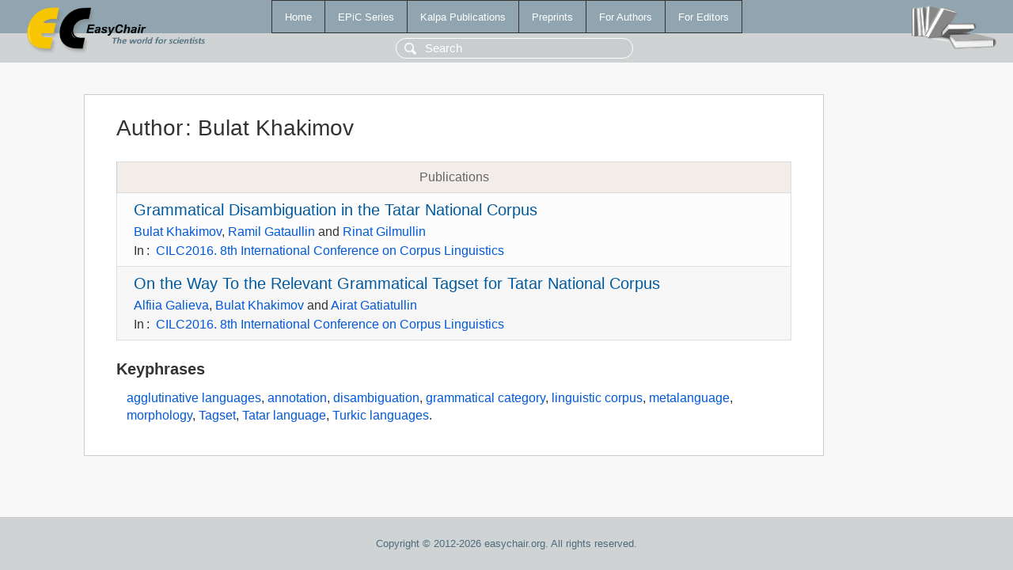

--- FILE ---
content_type: text/html; charset=UTF-8
request_url: https://eraw.easychair.org/publications/author/rBSk
body_size: 1255
content:
<!DOCTYPE html>
<html lang='en-US'><head><meta content='text/html; charset=UTF-8' http-equiv='Content-Type'/><title>Author: Bulat Khakimov</title><link href='/images/favicon.ico' rel='icon' type='image/jpeg'/><link href='/css/cool.css?version=531' rel='StyleSheet' type='text/css'/><link href='/css/publications.css?version=531' rel='StyleSheet' type='text/css'/><script src='/js/easy.js?version=531'></script><script src='/publications/pubs.js?version=531'></script></head><body class="pubs"><table class="page"><tr style="height:1%"><td><div class="menu"><table class="menutable"><tr><td><a class="mainmenu" href="/publications/" id="t:HOME">Home</a></td><td><a class="mainmenu" href="/publications/EPiC" id="t:EPIC">EPiC Series</a></td><td><a class="mainmenu" href="/publications/Kalpa" id="t:KALPA">Kalpa Publications</a></td><td><a class="mainmenu" href="/publications/preprints" id="t:PREPRINTS">Preprints</a></td><td><a class="mainmenu" href="/publications/for_authors" id="t:FOR_AUTHORS">For Authors</a></td><td><a class="mainmenu" href="/publications/for_editors" id="t:FOR_EDITORS">For Editors</a></td></tr></table></div><div class="search_row"><form onsubmit="alert('Search is temporarily unavailable');return false;"><input id="search-input" name="query" placeholder="Search" type="text"/></form></div><div id="logo"><a href="/"><img class="logonew_alignment" src="/images/logoECpubs.png"/></a></div><div id="books"><img class="books_alignment" src="/images/books.png"/></div></td></tr><tr style="height:99%"><td class="ltgray"><div id="mainColumn"><table id="content_table"><tr><td style="vertical-align:top;width:99%"><div class="abstractBox"><h1>Author<span class="lr_margin">:</span>Bulat Khakimov</h1><table class="epic_table top_margin"><thead><tr><th>Publications</th></tr></thead><tbody><tr><td><div class="title"><a href="/publications/paper/RXLM">Grammatical Disambiguation in the Tatar National Corpus</a></div><div class="authors"><a href="/publications/author/rBSk">Bulat Khakimov</a>, <a href="/publications/author/hBnV">Ramil Gataullin</a> and <a href="/publications/author/GQQ4">Rinat Gilmullin</a></div><div class="volume">In<span class="lr_margin">:</span><a href="/publications/volume/CILC2016">CILC2016. 8th International Conference on Corpus Linguistics</a></div></td></tr><tr><td><div class="title"><a href="/publications/paper/vz4">On the Way To the Relevant Grammatical Tagset for Tatar National Corpus</a></div><div class="authors"><a href="/publications/author/GtCV">Alfiia Galieva</a>, <a href="/publications/author/rBSk">Bulat Khakimov</a> and <a href="/publications/author/c1dx">Airat Gatiatullin</a></div><div class="volume">In<span class="lr_margin">:</span><a href="/publications/volume/CILC2016">CILC2016. 8th International Conference on Corpus Linguistics</a></div></td></tr></tbody></table><h3>Keyphrases</h3><p><a href="/publications/keyword/kLDM">agglutinative languages</a>, <a href="/publications/keyword/NWVg">annotation</a>, <a href="/publications/keyword/jNzw">disambiguation</a>, <a href="/publications/keyword/GZm2">grammatical category</a>, <a href="/publications/keyword/Fz2s">linguistic corpus</a>, <a href="/publications/keyword/VM24">metalanguage</a>, <a href="/publications/keyword/cLWV">morphology</a>, <a href="/publications/keyword/HxXL">Tagset</a>, <a href="/publications/keyword/9DVR">Tatar language</a>, <a href="/publications/keyword/PQKp">Turkic languages</a>.</p></div></td></tr></table></div></td></tr><tr><td class="footer">Copyright © 2012-2026 easychair.org. All rights reserved.</td></tr></table></body></html>